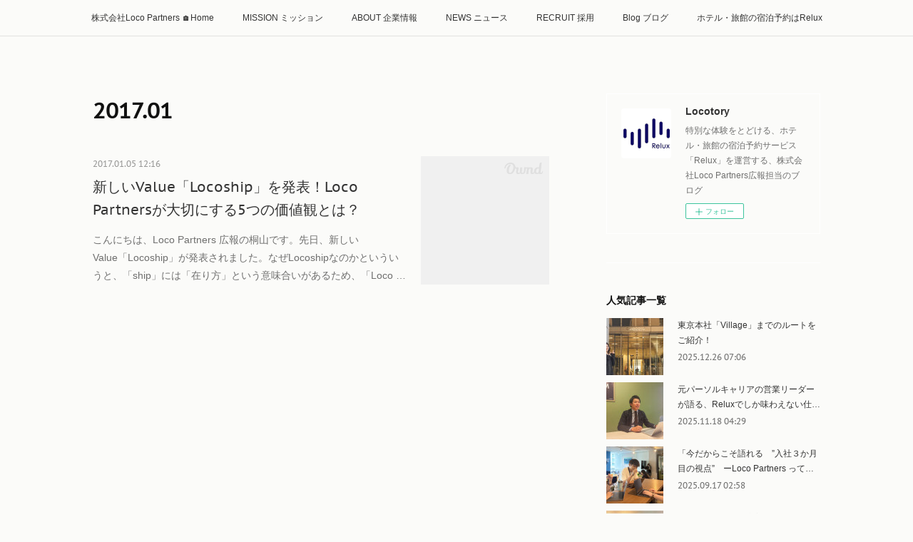

--- FILE ---
content_type: text/html; charset=utf-8
request_url: https://blog.loco-partners.com/posts/archives/2017/01
body_size: 10170
content:
<!doctype html>

            <html lang="ja" data-reactroot=""><head><meta charSet="UTF-8"/><meta http-equiv="X-UA-Compatible" content="IE=edge"/><meta name="viewport" content="width=device-width,user-scalable=no,initial-scale=1.0,minimum-scale=1.0,maximum-scale=1.0"/><title data-react-helmet="true">2017年01月の記事一覧 | Locotory</title><link data-react-helmet="true" rel="canonical" href="https://blog.loco-partners.com/posts/archives/2017/01"/><meta name="description" content="2017年1月の一覧。新しいValue「Locoship」を発表！Loco Partnersが大切にする5つの価値観とは？ - こんにちは、Loco Partners 広報の桐山です。先日、新しいValue「Locoship」が発表されました。なぜLocoshipなのかといういうと、「ship」には「在り方」という意味合いがあるため、「Loco Partnersのメンバーとしての在り方」という意味を込めてLocoshipとしています。FriendshipやPartnershipの「ship」と同じ意味合いです。今回新しいValueを策定した背景には、会社が成長していく中で、事業を取り巻く環境や大切にすべき共通価値観が変化してきたことがあります。それでは、新しくなったValue「Locoship」を発表します！代表 篠塚も自身のブログでLocoshipについて書いていますので、こちらも併せてご覧ください。"/><meta property="fb:app_id" content="522776621188656"/><meta property="og:url" content="https://blog.loco-partners.com/posts/archives/2017/01"/><meta property="og:type" content="website"/><meta property="og:title" content="2017年1月の記事"/><meta property="og:description" content="2017年1月の一覧。新しいValue「Locoship」を発表！Loco Partnersが大切にする5つの価値観とは？ - こんにちは、Loco Partners 広報の桐山です。先日、新しいValue「Locoship」が発表されました。なぜLocoshipなのかといういうと、「ship」には「在り方」という意味合いがあるため、「Loco Partnersのメンバーとしての在り方」という意味を込めてLocoshipとしています。FriendshipやPartnershipの「ship」と同じ意味合いです。今回新しいValueを策定した背景には、会社が成長していく中で、事業を取り巻く環境や大切にすべき共通価値観が変化してきたことがあります。それでは、新しくなったValue「Locoship」を発表します！代表 篠塚も自身のブログでLocoshipについて書いていますので、こちらも併せてご覧ください。"/><meta property="og:image" content="http://www.shinojapan.biz/biz/wp-content/uploads/2011/04/148886_177596675589029_177595108922519_697343_3275644_n.jpg"/><meta property="og:site_name" content="Locotory"/><meta property="og:locale" content="ja_JP"/><meta name="twitter:card" content="summary"/><meta name="twitter:site" content="@amebaownd"/><meta name="twitter:title" content="2017年1月の記事 | Locotory"/><meta name="twitter:description" content="2017年1月の一覧。新しいValue「Locoship」を発表！Loco Partnersが大切にする5つの価値観とは？ - こんにちは、Loco Partners 広報の桐山です。先日、新しいValue「Locoship」が発表されました。なぜLocoshipなのかといういうと、「ship」には「在り方」という意味合いがあるため、「Loco Partnersのメンバーとしての在り方」という意味を込めてLocoshipとしています。FriendshipやPartnershipの「ship」と同じ意味合いです。今回新しいValueを策定した背景には、会社が成長していく中で、事業を取り巻く環境や大切にすべき共通価値観が変化してきたことがあります。それでは、新しくなったValue「Locoship」を発表します！代表 篠塚も自身のブログでLocoshipについて書いていますので、こちらも併せてご覧ください。"/><meta name="twitter:image" content="http://www.shinojapan.biz/biz/wp-content/uploads/2011/04/148886_177596675589029_177595108922519_697343_3275644_n.jpg"/><link rel="alternate" type="application/rss+xml" title="Locotory" href="https://blog.loco-partners.com/rss.xml"/><link rel="alternate" type="application/atom+xml" title="Locotory" href="https://blog.loco-partners.com/atom.xml"/><link rel="sitemap" type="application/xml" title="Sitemap" href="/sitemap.xml"/><link href="https://static.amebaowndme.com/madrid-frontend/css/user.min-a66be375c.css" rel="stylesheet" type="text/css"/><link href="https://static.amebaowndme.com/madrid-frontend/css/aya/index.min-a66be375c.css" rel="stylesheet" type="text/css"/><link rel="icon" href="https://cdn.amebaowndme.com/madrid-prd/madrid-web/images/sites/1243957/e8665f412a15b44e2da78d984e5a8c88_1d2152efba82840173b9ef92e200dbc7.png?width=32&amp;height=32"/><link rel="apple-touch-icon" href="https://cdn.amebaowndme.com/madrid-prd/madrid-web/images/sites/1243957/e8665f412a15b44e2da78d984e5a8c88_1d2152efba82840173b9ef92e200dbc7.png?width=180&amp;height=180"/><style id="site-colors" charSet="UTF-8">.u-nav-clr {
  color: #333333;
}
.u-nav-bdr-clr {
  border-color: #333333;
}
.u-nav-bg-clr {
  background-color: #FBFBF9;
}
.u-nav-bg-bdr-clr {
  border-color: #FBFBF9;
}
.u-site-clr {
  color: #ffffff;
}
.u-base-bg-clr {
  background-color: #FBFBF9;
}
.u-btn-clr {
  color: #ffffff;
}
.u-btn-clr:hover,
.u-btn-clr--active {
  color: rgba(255,255,255, 0.7);
}
.u-btn-clr--disabled,
.u-btn-clr:disabled {
  color: rgba(255,255,255, 0.5);
}
.u-btn-bdr-clr {
  border-color: #0f0a64;
}
.u-btn-bdr-clr:hover,
.u-btn-bdr-clr--active {
  border-color: rgba(15,10,100, 0.7);
}
.u-btn-bdr-clr--disabled,
.u-btn-bdr-clr:disabled {
  border-color: rgba(15,10,100, 0.5);
}
.u-btn-bg-clr {
  background-color: #0f0a64;
}
.u-btn-bg-clr:hover,
.u-btn-bg-clr--active {
  background-color: rgba(15,10,100, 0.7);
}
.u-btn-bg-clr--disabled,
.u-btn-bg-clr:disabled {
  background-color: rgba(15,10,100, 0.5);
}
.u-txt-clr {
  color: #333333;
}
.u-txt-clr--lv1 {
  color: rgba(51,51,51, 0.7);
}
.u-txt-clr--lv2 {
  color: rgba(51,51,51, 0.5);
}
.u-txt-clr--lv3 {
  color: rgba(51,51,51, 0.3);
}
.u-txt-bg-clr {
  background-color: #eaeaea;
}
.u-lnk-clr,
.u-clr-area a {
  color: #64553A;
}
.u-lnk-clr:visited,
.u-clr-area a:visited {
  color: rgba(100,85,58, 0.7);
}
.u-lnk-clr:hover,
.u-clr-area a:hover {
  color: rgba(100,85,58, 0.5);
}
.u-ttl-blk-clr {
  color: #111111;
}
.u-ttl-blk-bdr-clr {
  border-color: #111111;
}
.u-ttl-blk-bdr-clr--lv1 {
  border-color: #cfcfcf;
}
.u-bdr-clr {
  border-color: #ffffff;
}
.u-acnt-bdr-clr {
  border-color: #FFBE00;
}
.u-acnt-bg-clr {
  background-color: #FFBE00;
}
body {
  background-color: #FBFBF9;
}
blockquote {
  color: rgba(51,51,51, 0.7);
  border-left-color: #ffffff;
};</style><style id="user-css" charSet="UTF-8">;</style><style media="screen and (max-width: 800px)" id="user-sp-css" charSet="UTF-8">;</style><script>
              (function(i,s,o,g,r,a,m){i['GoogleAnalyticsObject']=r;i[r]=i[r]||function(){
              (i[r].q=i[r].q||[]).push(arguments)},i[r].l=1*new Date();a=s.createElement(o),
              m=s.getElementsByTagName(o)[0];a.async=1;a.src=g;m.parentNode.insertBefore(a,m)
              })(window,document,'script','//www.google-analytics.com/analytics.js','ga');
            </script></head><body id="mdrd-a66be375c" class="u-txt-clr u-base-bg-clr theme-aya plan-premium hide-owndbar "><noscript><iframe src="//www.googletagmanager.com/ns.html?id=GTM-PXK9MM" height="0" width="0" style="display:none;visibility:hidden"></iframe></noscript><script>
            (function(w,d,s,l,i){w[l]=w[l]||[];w[l].push({'gtm.start':
            new Date().getTime(),event:'gtm.js'});var f=d.getElementsByTagName(s)[0],
            j=d.createElement(s),dl=l!='dataLayer'?'&l='+l:'';j.async=true;j.src=
            '//www.googletagmanager.com/gtm.js?id='+i+dl;f.parentNode.insertBefore(j,f);
            })(window,document, 'script', 'dataLayer', 'GTM-PXK9MM');
            </script><div id="content"><div class="page" data-reactroot=""><div class="page__outer"><div class="page__inner u-base-bg-clr"><div role="navigation" class="common-header__outer u-nav-bg-clr"><input type="checkbox" id="header-switch" class="common-header__switch"/><div class="common-header"><div class="common-header__inner js-nav-overflow-criterion"><ul class="common-header__nav common-header-nav"><li class="common-header-nav__item js-nav-item "><a href="https://loco-partners.com/" target="_blank" class="u-nav-clr">株式会社Loco Partners 🏠Home</a></li><li class="common-header-nav__item js-nav-item "><a href="https://loco-partners.com/mission" target="_blank" class="u-nav-clr">MISSION ミッション</a></li><li class="common-header-nav__item js-nav-item "><a href="https://loco-partners.com/about" target="_blank" class="u-nav-clr">ABOUT 企業情報</a></li><li class="common-header-nav__item js-nav-item "><a href="https://loco-partners.com/news" target="_blank" class="u-nav-clr">NEWS ニュース</a></li><li class="common-header-nav__item js-nav-item "><a href="https://hrmos.co/pages/locopartners" target="_blank" class="u-nav-clr">RECRUIT 採用</a></li><li class="common-header-nav__item js-nav-item "><a target="" class="u-nav-clr" href="/">Blog ブログ</a></li><li class="common-header-nav__item js-nav-item "><a href="https://rlx.jp" target="_blank" class="u-nav-clr">ホテル・旅館の宿泊予約はRelux</a></li></ul></div><label class="common-header__more u-nav-bdr-clr" for="header-switch"><span class="u-nav-bdr-clr"><span class="u-nav-bdr-clr"><span class="u-nav-bdr-clr"></span></span></span></label></div></div><div class="page__container page-container"><div class="page-container-inner"><div class="page-container__main"><div class="page__main--outer"><div role="main" class="page__main page__main--archive"><div class="grid grid--l"><div class="col1-1 col1-1--gtr-l column"><div class="block__outer"><div><div class="heading-lv1 u-font"><h1 class="heading-lv1__text u-ttl-blk-clr">2017<!-- -->.<!-- -->01</h1></div></div></div></div></div><div class="grid grid--l"><div class="col1-1 col1-1--gtr-l column"><div class="block__outer"><div class="blog-list blog-list--main blog-list--grid blog-list--recent"><article class="blog-item--index0 blog-list__item blog-item"><div class="blog-item__inner"><div class="blog-item__img"><div><div><img alt=""/></div></div></div><div class="blog-item__body blog-body"><a class="blog-item__date u-txt-clr u-txt-clr--lv2 u-font" href="/posts/16308233"><time class="" dateTime="2017-01-05T12:16:41Z">2017.01.05 12:16</time></a><div class="blog-item__title blog-title"><div class="blog-title__text"><div><a class="u-txt-clr u-font" href="/posts/16308233">新しいValue「Locoship」を発表！Loco Partnersが大切にする5つの価値観とは？</a></div></div></div><div><div class="blog-item__text"><a class="u-txt-clr u-txt-clr--lv1" href="/posts/16308233">こんにちは、Loco Partners 広報の桐山です。先日、新しいValue「Locoship」が発表されました。なぜLocoshipなのかといういうと、「ship」には「在り方」という意味合いがあるため、「Loco Partnersのメンバーとしての在り方」という意味を込めてLocoshipとしています。FriendshipやPartnershipの「ship」と同じ意味合いです。今回新しいValueを策定した背景には、会社が成長していく中で、事業を取り巻く環境や大切にすべき共通価値観が変化してきたことがあります。それでは、新しくなったValue「Locoship」を発表します！代表 篠塚も自身のブログでLocoshipについて書いていますので、こ...</a></div></div></div></div></article></div><div><div class="pagination pagination--type02"><ul class="pagination__list"><li class="pagination__item pagination__item--first "><a class="u-txt-clr" href="/posts/archives/2017/01/page/1?type=grid"><span aria-hidden="true" class="icon icon--disclosure-double-l2"></span></a></li><li class="pagination__item pagination__item--prev pagination__item--hide"><a class="u-txt-clr" href="/posts/archives/2017/01/page/-1?type=grid"><span aria-hidden="true" class="icon icon--disclosure-l2"></span></a></li><li class="pagination__item pagination__item--next pagination__item--hide"><a class="u-txt-clr" href="/posts/archives/2017/01/page/1?type=grid"><span aria-hidden="true" class="icon icon--disclosure-r2"></span></a></li><li class="pagination__item pagination__item--last "><a class="u-txt-clr" href="/posts/archives/2017/01/page/undefined?type=grid"><span aria-hidden="true" class="icon icon--disclosure-double-r2"></span></a></li></ul></div></div></div></div></div></div></div></div><aside class="page-container__side page-container__side--east"><div class="complementary-outer complementary-outer--slot11"><div class="complementary complementary--siteFollow complementary--sidebar"><div class="block-type--siteFollow"><div class="site-follow u-bdr-clr"><div class="site-follow__img"><div><img alt=""/></div></div><div class="site-follow__body"><p class="site-follow__title u-txt-clr"><span class="site-follow__title-inner ">Locotory</span></p><p class="site-follow__text u-txt-clr u-txt-clr--lv1">特別な体験をとどける、ホテル・旅館の宿泊予約サービス「Relux」を運営する、株式会社Loco Partners広報担当のブログ</p><div class="site-follow__btn-outer"><button class="site-follow__btn site-follow__btn--yet"><div class="site-follow__btn-text"><span aria-hidden="true" class="site-follow__icon icon icon--plus"></span>フォロー</div></button></div></div></div></div></div><div class="complementary complementary--divider complementary--sidebar"><div class="block-type--divider"><hr class="divider u-bdr-clr"/></div></div><div class="complementary complementary--post complementary--sidebar"><div class="block-type--post"><div class=""><div><h4 class="complementary__heading u-ttl-blk-clr u-font">人気記事一覧</h4></div><div class="blog-list blog-list--summary blog-list--sidebarm blog-list--popularWeekly"></div></div></div></div><div class="complementary complementary--divider complementary--sidebar"><div class="block-type--divider"><hr class="divider u-bdr-clr"/></div></div><div class="complementary complementary--postsCategory complementary--sidebar"><div class="block-type--postsCategory"></div></div><div class="complementary complementary--divider complementary--sidebar"><div class="block-type--divider"><hr class="divider u-bdr-clr"/></div></div><div class="complementary complementary--postsArchive complementary--sidebar"><div class="block-type--postsArchive"></div></div><div class="complementary complementary--divider complementary--sidebar"><div class="block-type--divider"><hr class="divider u-bdr-clr"/></div></div><div class="complementary complementary--keywordSearch complementary--sidebar"><div class="block-type--keywordSearch"><div class="block-type--keyword-search"><div class="keyword-search u-bdr-clr"><form action="" name="keywordSearchForm0" novalidate=""><label for="keyword-search-0" aria-hidden="true" class="keyword-search__icon icon icon--search3"></label><input type="search" id="keyword-search-0" placeholder="キーワードを入力" name="keyword" maxLength="100" class="keyword-search__input"/></form></div></div></div></div><div class="complementary complementary--divider complementary--sidebar"><div class="block-type--divider"><hr class="divider u-bdr-clr"/></div></div><div class="complementary complementary--twitter complementary--sidebar"><div class="block-type--twitter"><div class="twitter"></div></div></div><div class="complementary complementary--divider complementary--sidebar"><div class="block-type--divider"><hr class="divider u-bdr-clr"/></div></div><div class="complementary complementary--map complementary--sidebar"><div class="block-type--map"><div class="map"><div class="map__body js-map"><iframe class="map-frame "></iframe></div></div></div></div><div class="pswp" tabindex="-1" role="dialog" aria-hidden="true"><div class="pswp__bg"></div><div class="pswp__scroll-wrap"><div class="pswp__container"><div class="pswp__item"></div><div class="pswp__item"></div><div class="pswp__item"></div></div><div class="pswp__ui pswp__ui--hidden"><div class="pswp__top-bar"><div class="pswp__counter"></div><button class="pswp__button pswp__button--close" title="Close (Esc)"></button><button class="pswp__button pswp__button--share" title="Share"></button><button class="pswp__button pswp__button--fs" title="Toggle fullscreen"></button><button class="pswp__button pswp__button--zoom" title="Zoom in/out"></button><div class="pswp__preloader"><div class="pswp__preloader__icn"><div class="pswp__preloader__cut"><div class="pswp__preloader__donut"></div></div></div></div></div><div class="pswp__share-modal pswp__share-modal--hidden pswp__single-tap"><div class="pswp__share-tooltip"></div></div><div class="pswp__button pswp__button--close pswp__close"><span class="pswp__close__item pswp__close"></span><span class="pswp__close__item pswp__close"></span></div><div class="pswp__bottom-bar"><button class="pswp__button pswp__button--arrow--left js-lightbox-arrow" title="Previous (arrow left)"></button><button class="pswp__button pswp__button--arrow--right js-lightbox-arrow" title="Next (arrow right)"></button></div><div class=""><div class="pswp__caption"><div class="pswp__caption"></div><div class="pswp__caption__link"><a class="js-link"></a></div></div></div></div></div></div></div></aside></div></div><footer role="contentinfo" class="page__footer footer" style="opacity:1 !important;visibility:visible !important;text-indent:0 !important;overflow:visible !important;position:static !important"><div class="footer__inner u-bdr-clr " style="opacity:1 !important;visibility:visible !important;text-indent:0 !important;overflow:visible !important;display:block !important;transform:none !important"><div class="footer__item u-bdr-clr" style="opacity:1 !important;visibility:visible !important;text-indent:0 !important;overflow:visible !important;display:block !important;transform:none !important"><p class="footer__copyright u-font"><small class="u-txt-clr u-txt-clr--lv2 u-font" style="color:rgba(51,51,51, 0.5) !important">Copyright © <!-- -->2026<!-- --> <!-- -->Locotory<!-- -->.</small></p></div></div></footer></div></div><div class="toast"></div></div></div><script charSet="UTF-8">window.mdrdEnv="prd";</script><script charSet="UTF-8">window.INITIAL_STATE={"authenticate":{"authCheckCompleted":false,"isAuthorized":false},"blogPostReblogs":{},"category":{},"currentSite":{"fetching":false,"status":null,"site":{}},"shopCategory":{},"categories":{},"notifications":{},"page":{},"paginationTitle":{},"postArchives":{},"postComments":{"submitting":false,"postStatus":null},"postDetail":{},"postList":{"postList-limit:12-page:1-siteId:1243957-yearMonth:201701":{"fetching":false,"loaded":true,"meta":{"code":200,"pagination":{"total":1,"offset":0,"limit":12,"cursors":{"after":"","before":""}}},"data":[{"id":"16308233","userId":"1448386","siteId":"1243957","status":"publish","title":"新しいValue「Locoship」を発表！Loco Partnersが大切にする5つの価値観とは？","contents":[{"type":"text","format":"html","value":"\u003Cdiv\u003Eこんにちは、Loco Partners 広報の桐山です。先日、新しいValue「Locoship」が発表されました。\u003C\u002Fdiv\u003E\u003Cdiv\u003EなぜLocoshipなのかといういうと、「ship」には「在り方」という意味合いがあるため、\u003Cb\u003E「Loco Partnersのメンバーとしての在り方」\u003C\u002Fb\u003Eという意味を込めてLocoshipとしています。\u003C\u002Fdiv\u003E\u003Cdiv\u003EFriendshipやPartnershipの「ship」と同じ意味合いです。今回新しいValueを策定した背景には、会社が成長していく中で、事業を取り巻く環境や大切にすべき共通価値観が変化してきたことがあります。\u003C\u002Fdiv\u003E\u003Cdiv\u003Eそれでは、新しくなったValue「Locoship」を発表します！代表 篠塚も自身のブログでLocoshipについて書いていますので、こちらも併せてご覧ください。\u003C\u002Fdiv\u003E"},{"type":"quote","provider":"","url":"https:\u002F\u002Fhatenablog-parts.com\u002Fembed?url=http%3A%2F%2Fwww.shinojapan.biz%2F2016%2F12%2Fidea%2F5967.html","json":{"thumbnail":"http:\u002F\u002Fwww.shinojapan.biz\u002Fbiz\u002Fwp-content\u002Fuploads\u002F2011\u002F04\u002F148886_177596675589029_177595108922519_697343_3275644_n.jpg","provider":"Loco Partners 社長Blog","url":"https:\u002F\u002Fwww.shinojapan.biz\u002F2016\u002F12\u002Fidea\u002F5967.html","title":"新コーポレートバリューへの移行","description":"早いもので、あと4日で1年がおわります。 先日、「俺は5年休んでないぜ！」と意気揚々とブログを書いたのですが、 なんと先週、高熱、歯痛、人生初めての胃痛に口内炎、二日酔い（#関係ない）と、 体調不良のフルコンボをモロに受けて、かなり大変な一週間でした・・・ 　 多分、油断すんなよ。という神のお告げかと思いますが、 会社を休んだわけじゃないので、記録は継続中と一応考えておきます(；・∀・) 　 あと4日がんばって、2017年を気持ちよく迎えたいと思います。 　 　 さて、本題です。 株式会社Loco Partnersでは2013年頃からValueの運用をしてきましたが、 どうしても人数の増加や、プロダクトの成長に対して合わなくなってきていたり、 きちんと運用をしていなかったため、解釈相違、定めたバリュー以外のバリュー増殖など、 言葉の定着に問題がでてきてしまっておりました。 　 そこで、10月に開催したマネージャー合宿の1アジェンダとして、 あらためて、バリューを策定する方向で決定し、新バリューが誕生となりました。 　 ちょうど昨日の全社締め会で発表をし、全体研修も行ったので、 ブログにも残しておきたいと思いました。 　 　 「Locoship」について Leadership, Sportsmanshipなど、-shipには名詞に意思や価値を付けることが可能です。 Loco Partnersで働く人の心構えという意味合いをもたせて、 これを総称して、「Locoship」と呼ぶことにいたしました。 　 これまでは単純に、Loco Valueとか、バリューとか、5 Valuesとか、 様々な呼称が行ったり来たりしてしまっていたので、 ビシっと決めたことで、定着の一助になることを期待しています。 　 あらゆるもののネーミングは、思っている以上にめちゃくちゃ大事です。 　 　 5つのバリューについて     Locoship 株式会社Loco Partnersで働く人のバリュー  from Takaya Shinozuka  　Porn tube: jumpboobs 　 大小 x 国内外、100社以上の企業バリューを自分で研究し、読み込み、 我々らしい価値観はなんだろうか？？　と悶々と考え、文字を絞り込み、 ステークホルダーにぶつけては、さらにブラッシュアップしていき「5つ"},"html":""},{"type":"text","format":"html","value":"\u003Cdiv\u003E\u003Ca href=\"http:\u002F\u002Fwww.shinojapan.biz\u002F2016\u002F12\u002Fidea\u002F5967.html\" class=\"u-lnk-clr u-txt-clr--lv1 u-bdr-clr\"\u003Ewww.shinojapan.biz\u003C\u002Fa\u003E\u003C\u002Fdiv\u003E\u003Cdiv\u003E&nbsp;\u003C\u002Fdiv\u003E"}],"urlPath":"","publishedUrl":"https:\u002F\u002Fblog.loco-partners.com\u002Fposts\u002F16308233","ogpDescription":"","ogpImageUrl":"","contentFiltered":"","viewCount":0,"commentCount":0,"reblogCount":0,"prevBlogPost":{"id":"0","title":"","summary":"","imageUrl":"","publishedAt":"0001-01-01T00:00:00Z"},"nextBlogPost":{"id":"0","title":"","summary":"","imageUrl":"","publishedAt":"0001-01-01T00:00:00Z"},"rebloggedPost":false,"blogCategories":[{"id":"4341623","siteId":"1243957","label":"カルチャー","publishedCount":28,"createdAt":"2021-04-01T10:21:33Z","updatedAt":"2025-12-24T03:09:52Z"}],"user":{"id":"1448386","nickname":"広報チーム","description":"","official":false,"photoUrl":"https:\u002F\u002Fprofile-api.ameba.jp\u002Fv2\u002Fas\u002Flf0b7c9f83adf2c8f0c48dab6ffb09db22ff241e\u002FprofileImage?cat=300","followingCount":1,"createdAt":"2021-03-19T10:10:11Z","updatedAt":"2025-12-24T02:13:07Z"},"updateUser":{"id":"1448386","nickname":"広報チーム","description":"","official":false,"photoUrl":"https:\u002F\u002Fprofile-api.ameba.jp\u002Fv2\u002Fas\u002Flf0b7c9f83adf2c8f0c48dab6ffb09db22ff241e\u002FprofileImage?cat=300","followingCount":1,"createdAt":"2021-03-19T10:10:11Z","updatedAt":"2025-12-24T02:13:07Z"},"comments":{"pagination":{"total":0,"offset":0,"limit":0,"cursors":{"after":"","before":""}},"data":[]},"publishedAt":"2017-01-05T12:16:41Z","createdAt":"2021-04-01T10:42:26Z","updatedAt":"2025-12-24T02:29:22Z","version":2}]}},"shopList":{},"shopItemDetail":{},"pureAd":{},"keywordSearch":{},"proxyFrame":{"loaded":false},"relatedPostList":{},"route":{"route":{"path":"\u002Fposts\u002Farchives\u002F:yyyy\u002F:mm","component":function ArchivePage() {
      _classCallCheck(this, ArchivePage);

      return _possibleConstructorReturn(this, (ArchivePage.__proto__ || Object.getPrototypeOf(ArchivePage)).apply(this, arguments));
    },"route":{"id":"0","type":"blog_post_archive","idForType":"0","title":"","urlPath":"\u002Fposts\u002Farchives\u002F:yyyy\u002F:mm","isHomePage":false}},"params":{"yyyy":"2017","mm":"01"},"location":{"pathname":"\u002Fposts\u002Farchives\u002F2017\u002F01","search":"","hash":"","action":"POP","key":"g6xu05","query":{}}},"siteConfig":{"tagline":"特別な体験をとどける、ホテル･旅館の宿泊予約サービス「Relux」を運営している株式会社Loco Partnersのメンバーインタビューやメンバー発信の記事です。","title":"Locotory","copyright":"","iconUrl":"https:\u002F\u002Fcdn.amebaowndme.com\u002Fmadrid-prd\u002Fmadrid-web\u002Fimages\u002Fsites\u002F1243957\u002Fb9e6226baa5e1088fae662f9faa8e574_1069b0d4818b5fe3e0070abb6971b55d.png","logoUrl":"https:\u002F\u002Fcdn.amebaowndme.com\u002Fmadrid-prd\u002Fmadrid-web\u002Fimages\u002Fsites\u002F1243957\u002F4de2f42d1690b3ab633a1011b7c7fca1_031151a6d715ee712de2f3fcc667cd65.png","coverImageUrl":"https:\u002F\u002Fstatic.amebaowndme.com\u002Fmadrid-static\u002Fgallery\u002F045.jpg","homePageId":"4762972","siteId":"1243957","siteCategoryIds":[1],"themeId":"20","theme":"aya","shopId":"","openedShop":false,"shop":{"law":{"userType":"","corporateName":"","firstName":"","lastName":"","zipCode":"","prefecture":"","address":"","telNo":"","aboutContact":"","aboutPrice":"","aboutPay":"","aboutService":"","aboutReturn":""},"privacyPolicy":{"operator":"","contact":"","collectAndUse":"","restrictionToThirdParties":"","supervision":"","disclosure":"","cookie":""}},"user":{"id":"1448386","nickname":"広報チーム","photoUrl":"","createdAt":"2021-03-19T10:10:11Z","updatedAt":"2025-12-24T02:13:07Z"},"commentApproval":"reject","plan":{"id":"6","name":"premium-annual","ownd_header":true,"powered_by":true,"pure_ads":true},"verifiedType":"general","navigations":[{"title":"株式会社Loco Partners 🏠Home","urlPath":"https:\u002F\u002Floco-partners.com\u002F","target":"_blank","pageId":"0"},{"title":"MISSION ミッション","urlPath":"https:\u002F\u002Floco-partners.com\u002Fmission","target":"_blank","pageId":"0"},{"title":"ABOUT 企業情報","urlPath":"https:\u002F\u002Floco-partners.com\u002Fabout","target":"_blank","pageId":"0"},{"title":"NEWS ニュース","urlPath":"https:\u002F\u002Floco-partners.com\u002Fnews","target":"_blank","pageId":"0"},{"title":"RECRUIT 採用","urlPath":"https:\u002F\u002Fhrmos.co\u002Fpages\u002Flocopartners","target":"_blank","pageId":"0"},{"title":"Blog ブログ","urlPath":".\u002F","target":"_self","pageId":"4762972"},{"title":"ホテル・旅館の宿泊予約はRelux","urlPath":"https:\u002F\u002Frlx.jp","target":"_blank","pageId":"0"}],"routings":[{"id":"0","type":"blog","idForType":"0","title":"","urlPath":"\u002Fposts\u002Fpage\u002F:page_num","isHomePage":false},{"id":"0","type":"blog_post_archive","idForType":"0","title":"","urlPath":"\u002Fposts\u002Farchives\u002F:yyyy\u002F:mm","isHomePage":false},{"id":"0","type":"blog_post_archive","idForType":"0","title":"","urlPath":"\u002Fposts\u002Farchives\u002F:yyyy\u002F:mm\u002Fpage\u002F:page_num","isHomePage":false},{"id":"0","type":"blog_post_category","idForType":"0","title":"","urlPath":"\u002Fposts\u002Fcategories\u002F:category_id","isHomePage":false},{"id":"0","type":"blog_post_category","idForType":"0","title":"","urlPath":"\u002Fposts\u002Fcategories\u002F:category_id\u002Fpage\u002F:page_num","isHomePage":false},{"id":"0","type":"author","idForType":"0","title":"","urlPath":"\u002Fauthors\u002F:user_id","isHomePage":false},{"id":"0","type":"author","idForType":"0","title":"","urlPath":"\u002Fauthors\u002F:user_id\u002Fpage\u002F:page_num","isHomePage":false},{"id":"0","type":"blog_post_category","idForType":"0","title":"","urlPath":"\u002Fposts\u002Fcategory\u002F:category_id","isHomePage":false},{"id":"0","type":"blog_post_category","idForType":"0","title":"","urlPath":"\u002Fposts\u002Fcategory\u002F:category_id\u002Fpage\u002F:page_num","isHomePage":false},{"id":"0","type":"blog_post_detail","idForType":"0","title":"","urlPath":"\u002Fposts\u002F:blog_post_id","isHomePage":false},{"id":"0","type":"keywordSearch","idForType":"0","title":"","urlPath":"\u002Fsearch\u002Fq\u002F:query","isHomePage":false},{"id":"0","type":"keywordSearch","idForType":"0","title":"","urlPath":"\u002Fsearch\u002Fq\u002F:query\u002Fpage\u002F:page_num","isHomePage":false},{"id":"4809440","type":"static","idForType":"0","title":"ページ","urlPath":"\u002Fpages\u002F4809440\u002F","isHomePage":false},{"id":"4809440","type":"static","idForType":"0","title":"ページ","urlPath":"\u002Fpages\u002F4809440\u002F:url_path","isHomePage":false},{"id":"4809370","type":"static","idForType":"0","title":"ページ","urlPath":"\u002Fpages\u002F4809370\u002F","isHomePage":false},{"id":"4809370","type":"static","idForType":"0","title":"ページ","urlPath":"\u002Fpages\u002F4809370\u002F:url_path","isHomePage":false},{"id":"4762972","type":"blog","idForType":"0","title":"Blog ブログ","urlPath":"\u002Fpages\u002F4762972\u002F","isHomePage":true},{"id":"4762972","type":"blog","idForType":"0","title":"Blog ブログ","urlPath":"\u002Fpages\u002F4762972\u002F:url_path","isHomePage":true},{"id":"4762972","type":"blog","idForType":"0","title":"Blog ブログ","urlPath":"\u002F","isHomePage":true}],"siteColors":{"navigationBackground":"#FBFBF9","navigationText":"#333333","siteTitleText":"#ffffff","background":"#FBFBF9","buttonBackground":"#0f0a64","buttonText":"#ffffff","text":"#333333","link":"#64553A","titleBlock":"#111111","border":"#ffffff","accent":"#FFBE00"},"wovnioAttribute":"","useAuthorBlock":false,"twitterHashtags":"","createdAt":"2021-03-19T10:10:51Z","seoTitle":"ブログ | Locotory（ロコトリ―） Loco Partnersメンバーのブログ","isPreview":false,"siteCategory":[{"id":"1","label":"個人のブログやポートフォリオ"}],"previewPost":null,"previewShopItem":null,"hasAmebaIdConnection":false,"serverTime":"2026-01-20T18:23:53Z","complementaries":{"1":{"contents":{"layout":{"rows":[{"columns":[{"blocks":[]}]}]}},"created_at":"2021-03-19T10:10:51Z","updated_at":"2021-03-19T10:13:04Z"},"2":{"contents":{"layout":{"rows":[{"columns":[{"blocks":[{"type":"shareButton","design":"circle","providers":["facebook","twitter","hatenabookmark","pocket","googleplus"]},{"type":"siteFollow","description":""},{"type":"relatedPosts","layoutType":"listl","showHeading":true,"heading":"関連記事","limit":3},{"type":"postPrevNext","showImage":true}]}]}]}},"created_at":"2021-03-19T10:10:51Z","updated_at":"2021-03-19T10:13:04Z"},"3":{"contents":{"layout":{"rows":[{"columns":[{"blocks":[]}]}]}},"created_at":"2021-03-19T10:13:01Z","updated_at":"2021-03-19T10:13:04Z"},"4":{"contents":{"layout":{"rows":[{"columns":[{"blocks":[]}]}]}},"created_at":"2021-03-19T10:13:01Z","updated_at":"2021-03-19T10:13:04Z"},"11":{"contents":{"layout":{"rows":[{"columns":[{"blocks":[{"type":"siteFollow","description":"特別な体験をとどける、ホテル・旅館の宿泊予約サービス「Relux」を運営する、株式会社Loco Partners広報担当のブログ"},{"type":"divider"},{"type":"post","mode":"summary","title":"人気記事一覧","buttonTitle":"もっと見る","limit":5,"layoutType":"sidebarm","categoryIds":"0","showTitle":true,"showButton":false,"sortType":"popularWeekly"},{"type":"divider"},{"type":"postsCategory","heading":"カテゴリ","showHeading":true,"showCount":true,"design":"tagcloud"},{"type":"divider"},{"type":"postsArchive","heading":"アーカイブ","showHeading":false,"design":"accordion"},{"type":"divider"},{"type":"keywordSearch","heading":"検索","showHeading":false},{"type":"divider"},{"type":"twitter","html":"\u003Ca class=\"twitter-timeline\"   href=\"https:\u002F\u002Ftwitter.com\u002Ftwitterapi\" data-widget-id=\"539605779540488192\" data-screen-name=\"inside_relux\"\u003E\u003C\u002Fa\u003E\u003Cscript\u003E!function(d,s,id){var js,fjs=d.getElementsByTagName(s)[0],p=\u002F^http:\u002F.test(d.location)?'http':'https';if(!d.getElementById(id)){js=d.createElement(s);js.id=id;js.src=p+\":\u002F\u002Fplatform.twitter.com\u002Fwidgets.js\";fjs.parentNode.insertBefore(js,fjs);}}(document,\"script\",\"twitter-wjs\");\u003C\u002Fscript\u003E","width":300,"height":300,"screenName":"inside_relux"},{"type":"divider"},{"type":"map","storeName":"株式会社Loco Partners","buildingName":"NBFコモディオ汐留 4階","address":"〒105-0021 東京都港区東新橋2丁目14-1","zoom":14,"showWidget":false,"mapType":"roadmap","latLng":{"lat":35.6580284,"lng":139.6980081}}]}]}]}},"created_at":"2021-03-19T10:13:01Z","updated_at":"2024-03-19T05:53:53Z"}},"siteColorsCss":".u-nav-clr {\n  color: #333333;\n}\n.u-nav-bdr-clr {\n  border-color: #333333;\n}\n.u-nav-bg-clr {\n  background-color: #FBFBF9;\n}\n.u-nav-bg-bdr-clr {\n  border-color: #FBFBF9;\n}\n.u-site-clr {\n  color: #ffffff;\n}\n.u-base-bg-clr {\n  background-color: #FBFBF9;\n}\n.u-btn-clr {\n  color: #ffffff;\n}\n.u-btn-clr:hover,\n.u-btn-clr--active {\n  color: rgba(255,255,255, 0.7);\n}\n.u-btn-clr--disabled,\n.u-btn-clr:disabled {\n  color: rgba(255,255,255, 0.5);\n}\n.u-btn-bdr-clr {\n  border-color: #0f0a64;\n}\n.u-btn-bdr-clr:hover,\n.u-btn-bdr-clr--active {\n  border-color: rgba(15,10,100, 0.7);\n}\n.u-btn-bdr-clr--disabled,\n.u-btn-bdr-clr:disabled {\n  border-color: rgba(15,10,100, 0.5);\n}\n.u-btn-bg-clr {\n  background-color: #0f0a64;\n}\n.u-btn-bg-clr:hover,\n.u-btn-bg-clr--active {\n  background-color: rgba(15,10,100, 0.7);\n}\n.u-btn-bg-clr--disabled,\n.u-btn-bg-clr:disabled {\n  background-color: rgba(15,10,100, 0.5);\n}\n.u-txt-clr {\n  color: #333333;\n}\n.u-txt-clr--lv1 {\n  color: rgba(51,51,51, 0.7);\n}\n.u-txt-clr--lv2 {\n  color: rgba(51,51,51, 0.5);\n}\n.u-txt-clr--lv3 {\n  color: rgba(51,51,51, 0.3);\n}\n.u-txt-bg-clr {\n  background-color: #eaeaea;\n}\n.u-lnk-clr,\n.u-clr-area a {\n  color: #64553A;\n}\n.u-lnk-clr:visited,\n.u-clr-area a:visited {\n  color: rgba(100,85,58, 0.7);\n}\n.u-lnk-clr:hover,\n.u-clr-area a:hover {\n  color: rgba(100,85,58, 0.5);\n}\n.u-ttl-blk-clr {\n  color: #111111;\n}\n.u-ttl-blk-bdr-clr {\n  border-color: #111111;\n}\n.u-ttl-blk-bdr-clr--lv1 {\n  border-color: #cfcfcf;\n}\n.u-bdr-clr {\n  border-color: #ffffff;\n}\n.u-acnt-bdr-clr {\n  border-color: #FFBE00;\n}\n.u-acnt-bg-clr {\n  background-color: #FFBE00;\n}\nbody {\n  background-color: #FBFBF9;\n}\nblockquote {\n  color: rgba(51,51,51, 0.7);\n  border-left-color: #ffffff;\n}","siteFont":{"id":"27","name":"PT Sans"},"siteCss":"","siteSpCss":"","meta":{"Title":"2017年1月の記事 | ブログ | Locotory（ロコトリ―） Loco Partnersメンバーのブログ","Description":"2017年1月の一覧。新しいValue「Locoship」を発表！Loco Partnersが大切にする5つの価値観とは？ - こんにちは、Loco Partners 広報の桐山です。先日、新しいValue「Locoship」が発表されました。なぜLocoshipなのかといういうと、「ship」には「在り方」という意味合いがあるため、「Loco Partnersのメンバーとしての在り方」という意味を込めてLocoshipとしています。FriendshipやPartnershipの「ship」と同じ意味合いです。今回新しいValueを策定した背景には、会社が成長していく中で、事業を取り巻く環境や大切にすべき共通価値観が変化してきたことがあります。それでは、新しくなったValue「Locoship」を発表します！代表 篠塚も自身のブログでLocoshipについて書いていますので、こちらも併せてご覧ください。","Keywords":"","Noindex":false,"Nofollow":false,"CanonicalUrl":"https:\u002F\u002Fblog.loco-partners.com\u002Fposts\u002Farchives\u002F2017\u002F01","AmpHtml":"","DisabledFragment":false,"OgMeta":{"Type":"website","Title":"2017年1月の記事","Description":"2017年1月の一覧。新しいValue「Locoship」を発表！Loco Partnersが大切にする5つの価値観とは？ - こんにちは、Loco Partners 広報の桐山です。先日、新しいValue「Locoship」が発表されました。なぜLocoshipなのかといういうと、「ship」には「在り方」という意味合いがあるため、「Loco Partnersのメンバーとしての在り方」という意味を込めてLocoshipとしています。FriendshipやPartnershipの「ship」と同じ意味合いです。今回新しいValueを策定した背景には、会社が成長していく中で、事業を取り巻く環境や大切にすべき共通価値観が変化してきたことがあります。それでは、新しくなったValue「Locoship」を発表します！代表 篠塚も自身のブログでLocoshipについて書いていますので、こちらも併せてご覧ください。","Image":"http:\u002F\u002Fwww.shinojapan.biz\u002Fbiz\u002Fwp-content\u002Fuploads\u002F2011\u002F04\u002F148886_177596675589029_177595108922519_697343_3275644_n.jpg","SiteName":"Locotory","Locale":"ja_JP"},"DeepLinkMeta":{"Ios":{"Url":"","AppStoreId":"","AppName":""},"Android":{"Url":"","AppName":"","Package":""},"WebUrl":""},"TwitterCard":{"Type":"summary","Site":"@amebaownd","Creator":"","Title":"2017年1月の記事 | Locotory","Description":"2017年1月の一覧。新しいValue「Locoship」を発表！Loco Partnersが大切にする5つの価値観とは？ - こんにちは、Loco Partners 広報の桐山です。先日、新しいValue「Locoship」が発表されました。なぜLocoshipなのかといういうと、「ship」には「在り方」という意味合いがあるため、「Loco Partnersのメンバーとしての在り方」という意味を込めてLocoshipとしています。FriendshipやPartnershipの「ship」と同じ意味合いです。今回新しいValueを策定した背景には、会社が成長していく中で、事業を取り巻く環境や大切にすべき共通価値観が変化してきたことがあります。それでは、新しくなったValue「Locoship」を発表します！代表 篠塚も自身のブログでLocoshipについて書いていますので、こちらも併せてご覧ください。","Image":"http:\u002F\u002Fwww.shinojapan.biz\u002Fbiz\u002Fwp-content\u002Fuploads\u002F2011\u002F04\u002F148886_177596675589029_177595108922519_697343_3275644_n.jpg"},"TwitterAppCard":{"CountryCode":"","IPhoneAppId":"","AndroidAppPackageName":"","CustomUrl":""},"SiteName":"Locotory","ImageUrl":"http:\u002F\u002Fwww.shinojapan.biz\u002Fbiz\u002Fwp-content\u002Fuploads\u002F2011\u002F04\u002F148886_177596675589029_177595108922519_697343_3275644_n.jpg","FacebookAppId":"522776621188656","InstantArticleId":"","FaviconUrl":"https:\u002F\u002Fcdn.amebaowndme.com\u002Fmadrid-prd\u002Fmadrid-web\u002Fimages\u002Fsites\u002F1243957\u002Fe8665f412a15b44e2da78d984e5a8c88_1d2152efba82840173b9ef92e200dbc7.png?width=32&height=32","AppleTouchIconUrl":"https:\u002F\u002Fcdn.amebaowndme.com\u002Fmadrid-prd\u002Fmadrid-web\u002Fimages\u002Fsites\u002F1243957\u002Fe8665f412a15b44e2da78d984e5a8c88_1d2152efba82840173b9ef92e200dbc7.png?width=180&height=180","RssItems":[{"title":"Locotory","url":"https:\u002F\u002Fblog.loco-partners.com\u002Frss.xml"}],"AtomItems":[{"title":"Locotory","url":"https:\u002F\u002Fblog.loco-partners.com\u002Fatom.xml"}]},"googleConfig":{"TrackingCode":"UA-25446267-8","SiteVerificationCode":""},"lanceTrackingUrl":"","FRM_ID_SIGNUP":"c.ownd-sites_r.ownd-sites_1243957","landingPageParams":{"domain":"blog.loco-partners.com","protocol":"https","urlPath":"\u002Fposts\u002Farchives\u002F2017\u002F01"}},"siteFollow":{},"siteServiceTokens":{},"snsFeed":{},"toastMessages":{"messages":[]},"user":{"loaded":false,"me":{}},"userSites":{"fetching":null,"sites":[]},"userSiteCategories":{}};</script><script src="https://static.amebaowndme.com/madrid-metro/js/aya-c961039a0e890b88fbda.js" charSet="UTF-8"></script><style charSet="UTF-8">    @font-face {
      font-family: 'PT Sans';
      src: url('https://static.amebaowndme.com/madrid-frontend/fonts/userfont/PT_Sans.woff2');
    }
    .u-font {
      font-family: "PT Sans", "Helvetica Bold", "ヒラギノ角ゴ ProN W6","HiraKakuProN-W6", sans-serif;
    }  </style></body></html>